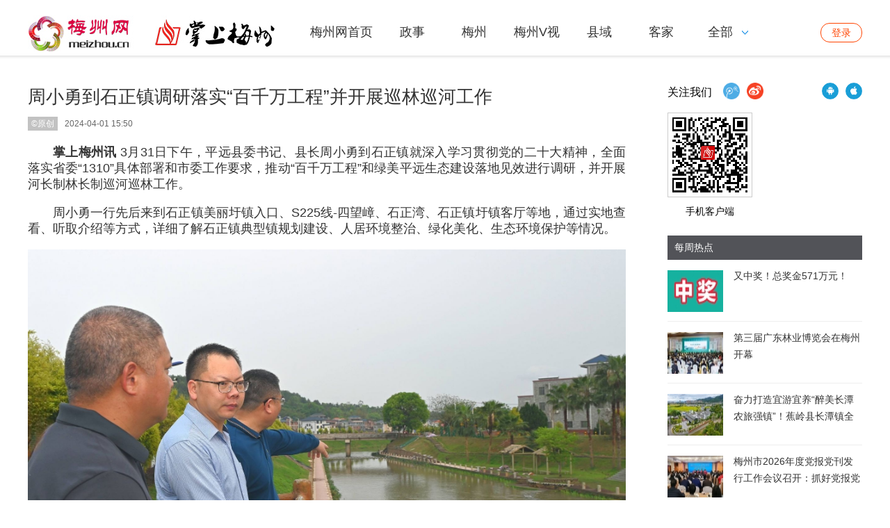

--- FILE ---
content_type: text/html
request_url: https://y.meizhou.cn/pingyuan345/p/177305.html
body_size: 13489
content:
<!DOCTYPE html>
<html>
<head>
    <meta charset="utf-8"/>
    <title>周小勇到石正镇调研落实“百千万工程”并开展巡林巡河工作_掌上梅州</title>
    <meta name="keywords" content=""/>
    <meta name="description" content="分享自梅州日报-掌上梅州客户端"/>
    <script>
    var isPC = function (){
        var userAgentInfo = navigator.userAgent.toLowerCase();
        var Agents = new Array("android", "iphone", "symbianOS", "windows phone", "ipad", "ipod");
        var flag = true;
        for (var v = 0; v < Agents.length; v++) {
            if (userAgentInfo.indexOf(Agents[v]) > 0) { flag = false; break; }
        }
        return flag;
    }
    var pcUlr = "https://y.meizhou.cn";
    var mobleUlr = "https://m.meizhou.cn";
    if(isPC()&&window.location.href.indexOf(mobleUlr)!=-1){
        window.location.href = pcUlr+GetUrlRelativePath()
    }else if(!isPC()&&window.location.href.indexOf(pcUlr)!=-1){
        window.location.href = mobleUlr+GetUrlRelativePath()
    }
    function GetUrlRelativePath(){
        var url = document.location.toString();
        var arrUrl = url.split("//");
        var start = arrUrl[1].indexOf("/");
        var relUrl = arrUrl[1].substring(start);//stop省略，截取从start开始到结尾的所有字符
        if(relUrl.indexOf("?") != -1){
            relUrl = relUrl.split("?")[0];
        }
        return relUrl;
    }
</script>    <link rel="stylesheet" href="https://res.meizhou.cn/assets/fonts/iconfont/iconfont.css"/>
    <link rel="stylesheet" href="https://res.meizhou.cn/t/site/10001/1f799dfe8909b696834a105cf1db0f45/assets//css/site.css"/>
    <link rel="stylesheet" href="https://res.meizhou.cn/t/site/10001/1f799dfe8909b696834a105cf1db0f45/assets//css/index.css"/>
    <link rel="stylesheet" href="https://res.meizhou.cn/t/site/10001/1f799dfe8909b696834a105cf1db0f45/assets//css/orange.css"/>
    <link rel="stylesheet" href="https://res.meizhou.cn/assets/lib/dialog/style.css"/>
    <link rel="stylesheet" href="https://res.meizhou.cn/assets/css/font-awesome.min.css"/>
    <link rel="stylesheet" href="https://res.meizhou.cn/t/site/10001/1f799dfe8909b696834a105cf1db0f45/assets//css/article_picture.css"/>
    <link rel="stylesheet" href="https://res.meizhou.cn/t/site/10001/1f799dfe8909b696834a105cf1db0f45/assets//css/article_hang.css"/>
    <meta http-equiv="mobile-agent" content="format=html5; url=https://m.meizhou.cn/p/177305.html">
    <script type="text/javascript" src="https://res.meizhou.cn/assets/js/jquery.js"></script>
    <script type="text/javascript" src="https://res.meizhou.cn/t/site/10001/1f799dfe8909b696834a105cf1db0f45/assets//js/article_hang.js"></script>
	<script src="https://res.meizhou.cn/zmy-data-collection-2.0.0.min.js"></script>
	<script>window.ZMYDataCollection.init({tenant_code:'prod-mzrb-7c4a53803b61ee45880691',key:'2mGMPrTxNqcD0zLVSfiQTnLE6oPVEkkn',domain:'rmapi.nfzmy.com' })</script>
	<script>window.ZMYDataCollection.openArticle({article_id:'177305',platform:'PC' })</script>
    <!--[if IE]>
    <script>
        (function() {
            if (!
                    /*@cc_on!@*/
                    0) return;
            var e = "abbr, article, aside, audio, canvas, datalist, details, dialog, eventsource, figure, footer, header, hgroup, mark, menu, meter, nav, output, progress, section, time, video".split(', ');
            var i= e.length;
            while (i--){
                document.createElement(e[i])
            }
        })()
    </script>
    <![endif]-->
</head>
<body class="body-article">

<script type="text/javascript" src="https://res.meizhou.cn/assets/js/sensitive.js"></script>
<script type="text/javascript" src="https://res.meizhou.cn/assets/lib/jquery.xcConfirm/js/xcConfirm.js"></script>
<link rel="stylesheet" type="text/css" href="https://res.meizhou.cn/assets/lib/jquery.xcConfirm/css/xcConfirm.css"/>
<header class="header">
    <div class="column">
        <h1 class="logo">
            <a href="https://www.meizhou.cn/" title="掌上梅州" class="ie6_png32">
                                <img src="https://www.meizhou.cn/2023xsy/images/zsmznavlogo.jpg" />
                            </a>
        </h1>
        <nav>
            <style type="text/css">
    .hide11{
        display: none !important;
    }
</style>
<ul>
        <li>
           
          <a href="https://www.meizhou.cn">梅州网首页</a> 
              </li>
        <li>
                   <a href="https://y.meizhou.cn/zhengshi/index.html"  >政事</a>
             </li>
        <li>
                   <a href="https://y.meizhou.cn/meizhou/index.html"  >梅州</a>
             </li>
        <li>
                   <a href="https://y.meizhou.cn/mzvs/index.html"  >梅州V视</a>
             </li>
        <li>
                   <a href="https://y.meizhou.cn/pingyuan/index.html"  >县域</a>
             </li>
        <li>
                   <a href="https://y.meizhou.cn/kejia/index.html"  >客家</a>
             </li>
        <li class="all">
        <a href="javascript:;"><span>全部</span><i class="arrow-down"></i></a>
        <div class="menu-all-box">
            <dl>
                                <dt class="" >
                    <a href="https://y.meizhou.cn"  >首页</a>
                </dt>
                                <dt class="" >
                    <a href="https://y.meizhou.cn/zhengshi/index.html"  >政事</a>
                </dt>
                                <dt class="" >
                    <a href="https://y.meizhou.cn/meizhou/index.html"  >梅州</a>
                </dt>
                                <dt class="" >
                    <a href="https://y.meizhou.cn/mzvs/index.html"  >梅州V视</a>
                </dt>
                                <dt class="" >
                    <a href="https://y.meizhou.cn/pingyuan/index.html"  >县域</a>
                </dt>
                                <dd>
                    <table class="menu-all-item">
                        <tr>
                            <th>
                                <h4>
                                    <a href="https://y.meizhou.cn/jiaoling/index.html"  >蕉岭</a>
                                </h4>
                            </th>
                            <td>
                                <ul>
                                                                    </ul>
                            </td>
                        </tr>
                    </table>
                </dd>
                                <dd>
                    <table class="menu-all-item">
                        <tr>
                            <th>
                                <h4>
                                    <a href="https://y.meizhou.cn/fengshun/index.html"  >丰顺</a>
                                </h4>
                            </th>
                            <td>
                                <ul>
                                                                    </ul>
                            </td>
                        </tr>
                    </table>
                </dd>
                                <dd>
                    <table class="menu-all-item">
                        <tr>
                            <th>
                                <h4>
                                    <a href="https://y.meizhou.cn/dapu/index.html"  >大埔</a>
                                </h4>
                            </th>
                            <td>
                                <ul>
                                                                    </ul>
                            </td>
                        </tr>
                    </table>
                </dd>
                                <dd>
                    <table class="menu-all-item">
                        <tr>
                            <th>
                                <h4>
                                    <a href="https://y.meizhou.cn/xingning/index.html"  >兴宁</a>
                                </h4>
                            </th>
                            <td>
                                <ul>
                                                                    </ul>
                            </td>
                        </tr>
                    </table>
                </dd>
                                <dd>
                    <table class="menu-all-item">
                        <tr>
                            <th>
                                <h4>
                                    <a href="https://y.meizhou.cn/pingyuan345/index.html"  >平远</a>
                                </h4>
                            </th>
                            <td>
                                <ul>
                                                                    </ul>
                            </td>
                        </tr>
                    </table>
                </dd>
                                <dd>
                    <table class="menu-all-item">
                        <tr>
                            <th>
                                <h4>
                                    <a href="https://y.meizhou.cn/mjq/index.html"  >梅江区</a>
                                </h4>
                            </th>
                            <td>
                                <ul>
                                                                    </ul>
                            </td>
                        </tr>
                    </table>
                </dd>
                                <dd>
                    <table class="menu-all-item">
                        <tr>
                            <th>
                                <h4>
                                    <a href="https://y.meizhou.cn/mxq/index.html"  >梅县区</a>
                                </h4>
                            </th>
                            <td>
                                <ul>
                                                                    </ul>
                            </td>
                        </tr>
                    </table>
                </dd>
                                <dd>
                    <table class="menu-all-item">
                        <tr>
                            <th>
                                <h4>
                                    <a href="https://y.meizhou.cn/wuhua/index.html"  >五华</a>
                                </h4>
                            </th>
                            <td>
                                <ul>
                                                                    </ul>
                            </td>
                        </tr>
                    </table>
                </dd>
                                <dt class="" >
                    <a href="https://y.meizhou.cn/kejia/index.html"  >客家</a>
                </dt>
                                <dt class="" >
                    <a href="https://y.meizhou.cn/zhibo/index.html"  >直播</a>
                </dt>
                                <dt class="" >
                    <a href="https://y.meizhou.cn/xjz79/index.html"  >小记者</a>
                </dt>
                                <dt class="" >
                    <a href="https://y.meizhou.cn/msyx/index.html"  >民生一线</a>
                </dt>
                                <dt class="" >
                    <a href="https://y.meizhou.cn/tiyu60/index.html"  >体育</a>
                </dt>
                                <dt class="" >
                    <a href="https://y.meizhou.cn/laping/index.html"  >辣评</a>
                </dt>
                                <dt class="" >
                    <a href="https://y.meizhou.cn/shijue/index.html"  >视觉</a>
                </dt>
                                <dt class="hide11" >
                    <a href="https://y.meizhou.cn/pazx/index.html"  >平安之乡</a>
                </dt>
                                <dt class="hide11" >
                    <a href="https://y.meizhou.cn/jyxy/index.html"  >嘉应学院</a>
                </dt>
                                <dt class="" >
                    <a href="https://y.meizhou.cn/mlgt/index.html"  >梅龙高铁</a>
                </dt>
                                <dt class="hide11" >
                    <a href="https://y.meizhou.cn/mztt/index.html"  >梅州铁塔</a>
                </dt>
                                <dt class="hide11" >
                    <a href="https://y.meizhou.cn/stjjsj128/index.html"  >【升级】优环境强平台</a>
                </dt>
                                <dt class="hide11" >
                    <a href="https://y.meizhou.cn/jjmzscjstjjgzlfz/index.html"  >聚焦梅州市促进实体经济高质量发展</a>
                </dt>
                                <dt class="hide11" >
                    <a href="https://y.meizhou.cn/bydt/index.html"  >报业动态</a>
                </dt>
                                <dt class="hide11" >
                    <a href="https://y.meizhou.cn/stjjgg/index.html"  >【巩固】夯基础强产业</a>
                </dt>
                                <dt class="hide11" >
                    <a href="https://y.meizhou.cn/stjjtz/index.html"  >【提质】提质量增效益</a>
                </dt>
                                <dt class="hide11" >
                    <a href="https://y.meizhou.cn/stjjtz132/index.html"  >【投资】促投资稳增长</a>
                </dt>
                                <dt class="hide11" >
                    <a href="https://y.meizhou.cn/xnr/index.html"  >新农人</a>
                </dt>
                                <dt class="hide11" >
                    <a href="https://y.meizhou.cn/stjjsp/index.html"  >【视频】引人才筑基石</a>
                </dt>
                                <dt class="hide11" >
                    <a href="https://y.meizhou.cn/stjjzx/index.html"  >【转型】守正道创新局</a>
                </dt>
                                <dt class="hide11" >
                    <a href="https://y.meizhou.cn/ycsf/index.html"  >粤菜师傅</a>
                </dt>
                                <dt class="hide11" >
                    <a href="https://y.meizhou.cn/qmjh/index.html"  >青梅计划</a>
                </dt>
                                <dt class="hide11" >
                    <a href="https://y.meizhou.cn/rencai/index.html"  >人才</a>
                </dt>
                                <dt class="hide11" >
                    <a href="https://y.meizhou.cn/nyjz/index.html"  >南粤家政</a>
                </dt>
                                <dt class="hide11" >
                    <a href="https://y.meizhou.cn/tsncp/index.html"  >特色农产品</a>
                </dt>
                                <dt class="hide11" >
                    <a href="https://y.meizhou.cn/xdny/index.html"  >现代农业</a>
                </dt>
                                <dt class="hide11" >
                    <a href="https://y.meizhou.cn/dprmyy/index.html"  >大埔人民医院</a>
                </dt>
                                <dt class="hide11" >
                    <a href="https://y.meizhou.cn/cyhdp/index.html"  >产业幻灯片</a>
                </dt>
                                <dt class="hide11" >
                    <a href="https://y.meizhou.cn/cytt/index.html"  >产业头条</a>
                </dt>
                                <dt class="hide11" >
                    <a href="https://y.meizhou.cn/rchdp/index.html"  >人才幻灯片</a>
                </dt>
                                <dt class="hide11" >
                    <a href="https://y.meizhou.cn/rctt/index.html"  >人才头条</a>
                </dt>
                                <dt class="hide11" >
                    <a href="https://y.meizhou.cn/whtt/index.html"  >文化头条</a>
                </dt>
                                <dt class="hide11" >
                    <a href="https://y.meizhou.cn/whhdp/index.html"  >文化幻灯片</a>
                </dt>
                                <dt class="hide11" >
                    <a href="https://y.meizhou.cn/sthdp/index.html"  >生态幻灯片</a>
                </dt>
                                <dt class="hide11" >
                    <a href="https://y.meizhou.cn/sttt/index.html"  >生态头条</a>
                </dt>
                                <dt class="hide11" >
                    <a href="https://y.meizhou.cn/zzhdp/index.html"  >组织幻灯片</a>
                </dt>
                                <dt class="hide11" >
                    <a href="https://y.meizhou.cn/zztt/index.html"  >组织头条</a>
                </dt>
                                <dt class="hide11" >
                    <a href="https://y.meizhou.cn/sptt/index.html"  >视频头条</a>
                </dt>
                                <dt class="hide11" >
                    <a href="https://y.meizhou.cn/shipin249/index.html"  >视频</a>
                </dt>
                                <dt class="hide11" >
                    <a href="https://y.meizhou.cn/ydyyxwdt/index.html"  >粤东医院新闻动态</a>
                </dt>
                                <dt class="hide11" >
                    <a href="https://y.meizhou.cn/ydyyzjzl/index.html"  >粤东医院专家专栏</a>
                </dt>
                                <dt class="hide11" >
                    <a href="https://y.meizhou.cn/ydyygspyyjs/index.html"  >粤东医院高水平医院建设</a>
                </dt>
                                <dt class="hide11" >
                    <a href="https://y.meizhou.cn/meizhou256/index.html"  >未来已来•高质量发展看广东——梅州方案</a>
                </dt>
                                <dt class="hide11" >
                    <a href="https://y.meizhou.cn/dtjj/index.html"  >动态聚焦</a>
                </dt>
                                <dt class="hide11" >
                    <a href="https://y.meizhou.cn/fjmz/index.html"  >奋进梅州</a>
                </dt>
                                <dt class="hide11" >
                    <a href="https://y.meizhou.cn/ybss/index.html"  >一把手说</a>
                </dt>
                                <dt class="hide11" >
                    <a href="https://y.meizhou.cn/qybt/index.html"  >企业表态</a>
                </dt>
                                <dt class="hide11" >
                    <a href="https://y.meizhou.cn/stzc/index.html"  >视听之窗</a>
                </dt>
                                <dt class="hide11" >
                    <a href="https://y.meizhou.cn/pljd/index.html"  >评论解读</a>
                </dt>
                                <dt class="hide11" >
                    <a href="https://y.meizhou.cn/dtjjhd/index.html"  >动态聚焦幻灯</a>
                </dt>
                                <dt class="hide11" >
                    <a href="https://y.meizhou.cn/dtjjtt/index.html"  >头条</a>
                </dt>
                                <dt class="hide11" >
                    <a href="https://y.meizhou.cn/266/index.html"  >未来已来•高质量发展看广东——梅州方案</a>
                </dt>
                                <dt class="hide11" >
                    <a href="https://y.meizhou.cn/dtjj267/index.html"  >动态聚焦</a>
                </dt>
                                <dt class="hide11" >
                    <a href="https://y.meizhou.cn/fjmz269/index.html"  >奋进梅州</a>
                </dt>
                                <dt class="hide11" >
                    <a href="https://y.meizhou.cn/ybss271/index.html"  >一把手说</a>
                </dt>
                                <dt class="hide11" >
                    <a href="https://y.meizhou.cn/qybt273/index.html"  >企业表态</a>
                </dt>
                                <dt class="hide11" >
                    <a href="https://y.meizhou.cn/stzc276/index.html"  >视听之窗</a>
                </dt>
                                <dt class="hide11" >
                    <a href="https://y.meizhou.cn/pljd277/index.html"  >评论解读</a>
                </dt>
                                <dt class="hide11" >
                    <a href="https://y.meizhou.cn/dtjj279/index.html"  >动态聚焦</a>
                </dt>
                                <dt class="hide11" >
                    <a href="https://y.meizhou.cn/dtjjtt281/index.html"  >动态聚焦头条</a>
                </dt>
                                <dt class="hide11" >
                    <a href="https://y.meizhou.cn/dtjj284/index.html"  >动态聚焦</a>
                </dt>
                                <dt class="hide11" >
                    <a href="https://y.meizhou.cn/huandeng/index.html"  >幻灯</a>
                </dt>
                                <dt class="hide11" >
                    <a href="https://y.meizhou.cn/toutiao/index.html"  >头条</a>
                </dt>
                                <dt class="hide11" >
                    <a href="https://y.meizhou.cn/huandeng290/index.html"  >幻灯</a>
                </dt>
                                <dt class="hide11" >
                    <a href="https://y.meizhou.cn/toutiao291/index.html"  >头条</a>
                </dt>
                                <dt class="hide11" >
                    <a href="https://y.meizhou.cn/toutiao294/index.html"  >头条</a>
                </dt>
                                <dt class="hide11" >
                    <a href="https://y.meizhou.cn/huandeng295/index.html"  >幻灯</a>
                </dt>
                                <dt class="hide11" >
                    <a href="https://y.meizhou.cn/toutiao297/index.html"  >头条</a>
                </dt>
                                <dt class="hide11" >
                    <a href="https://y.meizhou.cn/huandeng299/index.html"  >幻灯</a>
                </dt>
                                <dt class="hide11" >
                    <a href="https://y.meizhou.cn/toutiao301/index.html"  >头条</a>
                </dt>
                                <dt class="hide11" >
                    <a href="https://y.meizhou.cn/huandeng303/index.html"  >幻灯</a>
                </dt>
                                <dt class="" >
                    <a href="https://y.meizhou.cn/dsp/index.html"  >短视频</a>
                </dt>
                                <dt class="hide11" >
                    <a href="https://y.meizhou.cn/gsgg/index.html"  >公示公告</a>
                </dt>
                                <dt class="hide11" >
                    <a href="https://y.meizhou.cn/tianxia/index.html"  >天下</a>
                </dt>
                                <dt class="hide11" >
                    <a href="https://y.meizhou.cn/jiaoyu/index.html"  >教育</a>
                </dt>
                                <dt class="hide11" >
                    <a href="https://y.meizhou.cn/toutiao340/index.html"  >头条</a>
                </dt>
                                <dt class="" >
                    <a href="https://y.meizhou.cn/mzwsy/index.html"  >梅州网首页</a>
                </dt>
                                <dt class="" >
                    <a href="https://y.meizhou.cn/mzrs/index.html"  >梅州人社</a>
                </dt>
                                <dt class="" >
                    <a href="https://y.meizhou.cn/zpxx/index.html"  >招聘信息</a>
                </dt>
                                <dt class="" >
                    <a href="https://y.meizhou.cn/mphsjhd/index.html"  >梅品惠·四季活动</a>
                </dt>
                                <dt class="" >
                    <a href="https://y.meizhou.cn/mphxzhd/index.html"  >梅品惠·巡展活动</a>
                </dt>
                                <dt class="" >
                    <a href="https://y.meizhou.cn/mphxzx/index.html"  >梅品惠·乡镇行</a>
                </dt>
                                <dt class="" >
                    <a href="https://y.meizhou.cn/mphjdyh/index.html"  >梅品惠·家电优惠</a>
                </dt>
                                <dt class="" >
                    <a href="https://y.meizhou.cn/mphsm3c/index.html"  >梅品惠·数码3C</a>
                </dt>
                                <dt class="" >
                    <a href="https://y.meizhou.cn/mphddc/index.html"  >梅品惠·电动车</a>
                </dt>
                                <dt class="" >
                    <a href="https://y.meizhou.cn/jrttrss/index.html"  >今日头条RSS</a>
                </dt>
                            </dl>
        </div>
    </li>
    </ul>        </nav>
        <span>
            <div id="member-loading" class="login-loading">
              <img width="20px" height="20px" src="https://res.meizhou.cn/t/site/10001/1f799dfe8909b696834a105cf1db0f45/assets//css/images/loading.gif">
            </div>
            <div id="member-login" class="login" style="display:none">
                <a href="javascript:;" class="login-btn">登录</a></br>

<!-- 登录框 -->
<div class="login-box" id="login-box">
    <h3 class="title">
        <span class="icon">
            <img src="https://res.meizhou.cn/a/10001/201708/f5bf23c7a674d5985c2ba6c153b19d40.png" alt="">
        </span>
        登录媒体云账号
        <button class="close" id="close-login-dialog">×</button>
    </h3>

    <!-- 主体内容 -->
    <div class="hole-box">
        <!-- 加载框 -->
        <div class="login-loading" id="login-loading">
            <img src="https://res.meizhou.cn/t/site/10001/1f799dfe8909b696834a105cf1db0f45/assets//css/images/loading.gif" class="login-loading-image">
        </div>

        <!-- 登录框 -->
        <div class="login-box-ipt-area" id="login-box-ipt" style="display: none;">
            <div class="form-area">
                <div class="h20"></div>
                <div class="form-row ipt-area">
                    <label for="account" class="read-only">邮箱/手机号</label>
                    <span class="icon icon-account"></span>
                    <input type="text" class="ipt-txt account" id="account" autocomplete="off" placeholder="邮箱/手机号" />
                </div>
                <div class="h20"></div>
                <div class="form-row ipt-area">
                    <label for="password" class="read-only">密码</label>
                    <span class="icon icon-password"></span>
                    <input type="password" class="ipt-txt password" id="password" autocomplete="off" placeholder="密码"/>
                </div>
                <div class="h20"></div>
                <div class="form-row ipt-area" id="captcha-box">
                    <label for="password" class="read-only">验证码</label>
                    <span class="icon icon-password"></span>
                    <input type="text" class="ipt-txt captcha" id="captcha" autocomplete="off" placeholder="验证码"/>
                    <span class="captcha-result" id="captcha-result"></span>
                    <img src="" class="captcha-image" id="captcha-image" alt="">
                </div>
                <div class="h20" id="captcha-box-hr"></div>
                <div class="chk-area">
                    <label class="remember-area elem-text">
                        <input type="checkbox" id="remember" class="ipt-chk" />
                        下次自动登录
                    </label>
                    <a href="/index/login/password" class="elem-text">忘记密码？</a>
                </div>
                <div class="h20"></div>
                <div class="btn-area">
                    <p class="login-submit submit" id="submit">登录</p>
                    <p class="login-submit loading" id="loading"><i class="fa fa-spinner fa-spin"></i></p>
                </div>
                <div class="h20"></div>
                <div class="txt-area">
                    <p class="elem-text regist">还没账号？<a href="/index/login/regist">立即注册</a></p>
                </div>
            </div>
            <!--无外网则隐藏-云设置可设置-->
            <div class="social-login">
                <span class="text-title">其它登录方式</span>
                <div class="social-btns">
                    <a href="/index/login/qq" class="icon icon-qq">QQ登录</a>
                    <a href="/index/login/sina" class="icon icon-sina">新浪登录</a>
                    <a href="/index/login/wechat" class="icon icon-wechat">微信登录</a>
                </div>
            </div>
                    </div>

        <!-- 快速登录 -->
        <div class="login-box-quick-area" id="login-quick-box" style="display: none;">
            <div class="avatar">
                <img src="https://res.meizhou.cn/t/site/10001/1f799dfe8909b696834a105cf1db0f45/assets//images/default.png" id="quick-image" alt="">
            </div>
            <p class="user-account" id="quick-nickname"></p>
            <p class="desc">点击头像快速登录</p>
            <div class="switch-btn">
                <a href="javascript:;" id="switch-account">切换账号</a>
            </div>
        </div>
    </div>
</div>
<script>
    var isLogined = false,
        oauthConfig = {
            'mode' : 'public',
            'appUrl' : 'https://apps.meizhou.cn', // APP站点的URL
            'noticeUrl' : 'https://y.meizhou.cn/index/login/notice', // 登录成功后，通知本站点登录的URL
            'siteid' : '10001'
        },
         key = "067ea1c8f253d49b",  // 密码加密的公钥
         iv = "067ea1c8f253d49b"; // 密码加密的公钥偏移量
</script>
<script src="https://res.meizhou.cn/assets/js/aes.js"></script>
<script type="text/javascript" src="https://res.meizhou.cn/t/site/10001/1f799dfe8909b696834a105cf1db0f45/assets//js/ie-placeholder.min.js"></script>
<script type="text/javascript" src="https://res.meizhou.cn/assets/lib/dialog/dialog.js"></script>
<script type="text/javascript" src="https://res.meizhou.cn/assets/lib/dialog/dialog-modal.js"></script>
<script type="text/javascript" src="https://apps.meizhou.cn/assets/member/oauth.js"></script>
<script type="text/javascript" src="https://res.meizhou.cn/t/site/10001/1f799dfe8909b696834a105cf1db0f45/assets//js/member.js"></script>
            </div>
            <div id="member-user" class="user" style="display:none">
                <div class="thumb-area">
        <img src="https://res.meizhou.cn/t/site/10001/1f799dfe8909b696834a105cf1db0f45/assets//images/default.png" alt="" class="user-thumb"/>
        <i class="down-tag"></i>
</div>
<div class="toggle-menu logined">
    <span class="rotate-tag"></span>
    <ul class="user-options">
        <li>
            <a href="/index/member/index">
                <i class="user-icon icon-user"></i>
                <span>个人中心</span>
            </a>
        </li>
        		<li>
			<!-- 判断地址 -->
            <a target="_blank" title="公众号" href="/media/login">
                <i class="user-icon icon-ctmedia"></i>
                <span>公众号</span>
            </a>
        </li>
                <!-- /* */-->
        <li>
            <a href="/contribution/index" target="_blank">
                <i class="user-icon icon-contribution"></i>
                <span>我的投稿</span>
            </a>
        </li>
        <li>
            <a href="/index/login/edit" target="_blank">
                <i class="user-icon icon-setting"></i>
                <span>云账号设置</span>
            </a>
        </li>
        <li>
            <a href="javascript:;" id="logout-btn">
                <i class="user-icon icon-logout"></i>
                <span>退出登录</span>
            </a>
        </li>
    </ul>
</div>
            </div>
        </span>
    </div>
    <input type="hidden" name="alias" value = "menu8" id="alias"/>
</header>
<div class="column article mar-t-25 pos-r ov_v">
    <div class="left-cont">
        <!-- 文章主体 -->
        <article class="article-main">
            <h1 class="article-title">周小勇到石正镇调研落实“百千万工程”并开展巡林巡河工作</h1>
            <div class="article-infos">
                                <span class="copyright">&copy;原创</span>
                                <time class="date">2024-04-01 15:50</time>
                                <span class="editors" href="javascript:;"></span>
                <span class="comment-box"><a href="#comment"><em></em></a></span>
                <a href="#SOHUCS" class="comment-count"><span id="sourceId::177305" class="cy_cmt_count">0</span></a>
            </div>
            <div class="article-content">
                <p style="margin-top: 1em; margin-bottom: 1em; line-height: 1.33; font-size: 18px; text-indent: 2em; text-align: justify;"><strong>掌上梅州讯</strong> 3月31日下午，平远县委书记、县长周小勇到石正镇就深入学习贯彻党的二十大精神，全面落实省委“1310”具体部署和市委工作要求，推动“百千万工程”和绿美平远生态建设落地见效进行调研，并开展河长制林长制巡河巡林工作。</p>
<p style="margin-top: 1em; margin-bottom: 1em; line-height: 1.33; font-size: 18px; text-indent: 2em; text-align: justify;">周小勇一行先后来到石正镇美丽圩镇入口、S225线-四望嶂、石正湾、石正镇圩镇客厅等地，通过实地查看、听取介绍等方式，详细了解石正镇典型镇规划建设、人居环境整治、绿化美化、生态环境保护等情况。</p>
<p style="text-align:center"><img src="https://res.meizhou.cn/a/10001/202404/6e67ca0ec00739d76619cfddcdb4f4bc.jpeg" data-origin-src="https://res.meizhou.cn/a/10001/202404/6e67ca0ec00739d76619cfddcdb4f4bc.jpeg" data-mce-attachid="2287313"></p>
<p style="text-align:center"><img src="https://res.meizhou.cn/a/10001/202404/c6723db2e357155d2d4cbc99a44c6e1d.jpeg" data-origin-src="https://res.meizhou.cn/a/10001/202404/c6723db2e357155d2d4cbc99a44c6e1d.jpeg" data-mce-attachid="2287314"></p>
<p style="margin-top: 1em; margin-bottom: 1em; line-height: 1.33; font-size: 18px; text-indent: 2em; text-align: justify;">周小勇强调，要抓住用好“百千万工程”的重大机遇，按照省、市、县的部署要求，聚焦重点目标任务，紧扣时间节点，加快工作进度，抓紧抓实示范路段、美丽圩镇客厅等建设，统筹抓好人居环境整治、农房风貌管控提升、基础设施完善、绿化美化等各项工作，确保“百千万工程”典型镇建设各项任务不断取得新进展、新成效。</p>
<p style="margin-top: 1em; margin-bottom: 1em; line-height: 1.33; font-size: 18px; text-indent: 2em; text-align: justify;">周小勇还在石正镇S225线-四望嶂沿线、石正湾开展巡林、巡河工作。他强调，要深入学习贯彻习近平生态文明思想，严格落实林长制、河长制，以保护森林资源和水资源、防治水污染、改善水环境、修复水生态等为主要任务，扎实开展巡林护林、巡河护河工作，不断巩固发展生态优势，让绿色成为平远高质量发展最靓丽的底色。</p>
<p style="margin-top: 1em; margin-bottom: 1em; line-height: 1.33; font-size: 18px; text-indent: 2em; text-align: justify;">陈琼宏、张锡洪、王平梅、林志鹏等领导参加调研。</p>
<p style="margin-top: 1em; margin-bottom: 1em; line-height: 1.33; font-size: 18px; text-indent: 2em; text-align: justify;">梅州日报记者：叶嘉瑶</p>
<p style="margin-top: 1em; margin-bottom: 1em; line-height: 1.33; font-size: 18px; text-indent: 2em; text-align: justify;">特约记者：韩路招 吴辉燕 袁志鹏</p>
<p style="margin-top: 1em; margin-bottom: 1em; line-height: 1.33; font-size: 18px; text-indent: 2em; text-align: justify;">图：韩路招</p>
<p style="margin-top: 1em; margin-bottom: 1em; line-height: 1.33; font-size: 18px; text-indent: 0px; text-align: right;"><span style="color: rgb(127, 127, 127); font-size: 14px;">编辑：张晓珊</span></p>
<p style="margin-top: 1em; margin-bottom: 1em; line-height: 1.33; font-size: 18px; text-indent: 2em; text-align: right;"><span style="color: rgb(127, 127, 127); font-size: 14px;">审核：张贝婕</span></p>
                            </div>
            
            <div class="article">
                <!-- 文章投票挂件 -->
                <!--投票-->
<!--关联投票链接-->
<!--关联专题链接-->
<!--关联活动报名链接-->
<!--关联视频链接-->
            </div>
        </article>

        <!-- 文章附件 -->
        
        <!-- 分享 -->
        <!--无外网则隐藏-云设置可设置-->
<div class="sharebox" data-contentid="177305">
    <div class="f-l " style="display:none">
        <a href="javascript:digg.set('177305', 'support');" class="digg" id="support"><i class="digg-icon"></i>点赞 0</a>
                <a href="javascript:longWeibo('177305');" class="weibo">发长微博</a>
            </div>
    <div class="f-r baidu">
        <div class="bdsharebuttonbox">
            <a title="分享到新浪微博" href="#" class="bds_tsina" data-cmd="tsina"></a>
            <a title="分享到微信" href="#" class="bds_weixin" data-cmd="weixin"></a>
            <a title="分享到QQ好友" href="#" class="bds_sqq" data-cmd="sqq"></a>
            <a title="分享到QQ空间" href="#" class="bds_qzone" data-cmd="qzone"></a>
            <a href="#" class="bds_more" data-cmd="more"></a></div>
        <script>window._bd_share_config={"common":{"bdSnsKey":{},"bdText":"","bdMini":"2","bdMiniList":false,"bdPic":"","bdStyle":"1","bdSize":"24"},"share":{}};with(document)0[(getElementsByTagName('head')[0]||body).appendChild(createElement('script')).src='https://res.meizhou.cn/static/api/js/share.js?v=89860593.js?cdnversion='+~(-new Date()/36e5)];if($){
            $('.bdsharebuttonbox').on('click','[data-cmd]',function () {
                var aid,sid,cid,suffix,url;
                aid = shareVariable.aid;
                sid = shareVariable.sid;
                cid = shareVariable.cid;
                suffix = shareVariable.suffix;
                $.getJSON('https://tj'+suffix+'/tj.gif?action=share&type=pc&cid='+cid+'&sid='+sid+'&aid='+aid);

            });
        }
        // 对title部分英文字符进行转换，避免微博分享转义
        $(function(){
            var shareTitle = $('title').text();
            if(shareTitle) {
                shareTitle = shareTitle.replace(/</g,'《').replace(/>/g,'》');
                while(shareTitle.indexOf('"') != -1) {
                    shareTitle = replaceQuotes(shareTitle);
                }
                $('title').text(shareTitle);
            }
            function replaceQuotes(str) {
                return str.replace('"','“').replace('"','”');
            }
        });
        </script>
    </div>
</div>
<div class="hr-10"></div>

        <!-- 相关阅读 -->
        <!--相关阅读-->

        <!-- 评论 -->
        <!--无外网则隐藏-云设置可设置-->
<link rel="stylesheet" href="https://res.meizhou.cn/assets/templates/web/1/css/comment_system.css">
<div class="comment_system">
    <div class="form">
        <div class="username hide" id="js-comment-username"></div>
        <div class="user-img hide" id="js-comment-userimg">
            <img src="https://res.meizhou.cn/assets/templates/web/1/images/comment/default_user.png">
        </div>
        <div class="user-login-btn" id="js-comment-login-btn">登录</div>
        <div class="user-boder"></div>
        <textarea placeholder="来说2句吧..." maxlength="200"></textarea>
    </div>
    <div class="form-btn">
        <div class="submit-btn ">评论一下</div>
        <div class="submit-loading hide"></div>
    </div>
    <div class="comment-title">
        <span class="text">评论</span>
        <span class="comment-number hide">
            <span class="font-b num">0</span>人参与,<span class="font-b comment-num">0</span>条评论
        </span>
    </div>
    <div class="empty-text hide">还没有评论，快来抢沙发吧！</div>
    <div class="comment-list">
        <div class="list-title hide">最热评论</div>
        <div class="list-content" id="js-comment-list-hot">

        </div>
        <div class="list-title hide">最新评论</div>
        <div class="list-content" id="js-comment-list-new">

        </div>
    </div>
    <div class="load-more hide">
        已有<em class="font-b num">0</em>人参与，点击查看更多精彩评论
    </div>



    <div class="remodal remodal-captcha" id="modal-captcha" data-remodal-options="hashTracking: false, closeOnOutsideClick: false">
        <h3 class="title">
            请输入验证码
            <button class="remodal-close remodal-close-message" id="remodal-close-captcha">×</button>
        </h3>

        <div class="captcha-content">
            <span class="captcha-lock"></span>
            <div class="captcha-image"><img class="captcha-image" id="captcha-image"></div>
            <div class="captcha-icon" id="captcha-icon"></div>
            <input type="text"
                   class="captcha-txt"
                   id="captcha-value"
                   placeholder="验证码" />
        </div>

        <div class="captcha-buttons">
            <a href="javascript: void(0);" class="captcha-btn" id="captcha-confirm">确定</a>
            <a href="javascript: void(0);" class="captcha-btn" id="captcha-cancel">取消</a>
        </div>
    </div>


    <!-- 楼层单个模板-->
    <script type="text/html" id="js-comment-list-floor-item-html">
        <div class="floor">
            <span class="comment-info">
                <div class="username"></div>
                <div class="time"></div>
            </span>
            <div class="text"></div>
            <div class="btn-list clear-both">
                <div class="flag">举报</div>
                <div class="reply-btn">回复</div>
                <div class="del-btn">删除</div>
                <div class="ding"></div>
            </div>
        </div>
    </script>
    <!-- 列表单个模板-->
    <script type="text/html" id="js-comment-list-item-html">
        <div class="item">
            <img class="user-img" src="">
            <div class="comment-content">
                <span class="comment-info">
                    <span class="comment-user">
                        <div class="username"></div>
                        <div class="ipaddress"></div>
                    </span>

                    <div class="time"></div>
                </span>
                <div class="text"></div>
                <div class="btn-list clear-both">
                    <div class="flag">举报</div>
                    <div class="reply-btn">回复</div>
                    <div class="del-btn">删除</div>
                    <div class="ding"></div>
                </div>
            </div>
        </div>
    </script>
    <!-- 评论表单模板-->
    <script type="text/html" id="js-comment-form-html">
        <div class="form-box">
            <div class="form">
                <textarea placeholder="来说2句吧..." maxlength="200"></textarea>
            </div>
            <div class="form-btn">
                <div class="submit-btn">评论一下</div>
                <div class="submit-loading hide"></div>
            </div>
        </div>

    </script>

</div>

<script>
    var comment = {
        "contentid":"177305",
        "assets":"https://res.meizhou.cn/t/site/10001/1f799dfe8909b696834a105cf1db0f45/assets/",
        "resource":"https://res.meizhou.cn",
        "login":"1",//是否需要登录
        "vf_code":"0",//是否需要验证码
        "appid":"1"
    };
</script>
<script src="https://res.meizhou.cn/assets/templates/web/1/js/comment_system.js"></script>
    </div>
    <!-- 右侧主体 -->
    <aside class="right-cont">
        <!-- 微信/客户端二维码/关注 -->
<!-- 侧边栏微信二维码与客户端二维码块 -->
<div class="weixin">
    <div class="top">
                <p class="tit">关注我们</p>
        <ul class="ico-list">
                        <li><a href="https://weibo.com/mzrbms" target="_blank"><img src="https://res.meizhou.cn/assets/images/ico/sina.png?20180409112126" alt="新浪" width="24" height="24" title="新浪" class="ie6_png32"></a></li>
                        <li><a href="https://weibo.com/mzrbms" target="_blank"><img src="https://res.meizhou.cn/assets/images/ico/tengxun.png?20180409112126" alt="腾讯" width="24" height="24" title="腾讯" class="ie6_png32"></a></li>
                    </ul>
                <ul class="ico-list" style="float:right;">
            <li><a href="https://m.meizhou.cn/wap/app/clienttype?type=ios&platform=pc" target="_blank"><img src="https://res.meizhou.cn/assets/css/images/ico/ios.png" alt="iPhone版下载" width="24" height="24" title="iPhone版下载" class="ie6_png32"></a></li>
            <li><a href="https://m.meizhou.cn/wap/app/clienttype?type=android" target="_blank"><img src="https://res.meizhou.cn/assets/css/images/ico/android.png" alt="Android版下载" width="24" height="24" title="Android版下载" class="ie6_png32"></a></li>
        </ul>
            </div>
    <div class="qrcode">
                <div class="right f-l">
                        <div class="qrcode-outter app-2code" style="position: relative">
                <div qrcode="https://m.meizhou.cn/wap/app/client" width="108" height="108" title="掌上梅州">
                </div>
            </div>
            <p>手机客户端</p>
                    </div>
    </div>
</div>
<div class="clear"></div>
<style>
    .app-2code:before{
        content: " ";
        background: url("https://y.meizhou.cn/a/10001/202510/ce831fb61c6fde9820c0bd3da4d6b1b9.png") no-repeat;
        background-size: 20px 20px;
        width: 26px;
        height: 26px;
        position: absolute;
        top: 50%;
        left: 50%;
        margin-left: -13px;
        margin-top: -13px;
        border-radius: 3px;
    }
</style>

<!-- 广告位 -->
<!-- 侧边栏广告块 -->

<!-- 热门文章列表 -->
<!-- 侧边栏热门文章列表块 -->
<section class="rmwz ov hide-bad-img">
    <div class="mod-title1">
        <h2>每周热点</h2>
    </div>
    <div class="ov">
        <ul class="pic-list">
                        <li>
                <div class="pic-summary">
                    <a href="https://y.meizhou.cn/pingyuan345/p/221395.html" title="又中奖！总奖金571万元！" target="_blank">
                        <img width="80" height="60" class="img" src="https://res.meizhou.cn/a/thumb/10001/202412/36829413f374cf32e4a341e42b6b4468.jpg!w80_h60.jpg" alt="又中奖！总奖金571万元！" title="又中奖！总奖金571万元！"></a>
                    <p class="summary"><a href="https://y.meizhou.cn/pingyuan345/p/221395.html" title="又中奖！总奖金571万元！" target="_blank">又中奖！总奖金571万元！</a></p>
                </div>
            </li>
                        <li>
                <div class="pic-summary">
                    <a href="https://y.meizhou.cn/meizhou/p/221688.html" title="第三届广东林业博览会在梅州开幕" target="_blank">
                        <img width="80" height="60" class="img" src="https://res.meizhou.cn/a/thumb/10001/202512/3d81fa2938e1a781d9a2192d34f80008.jpeg!w80_h60.jpeg" alt="第三届广东林业博览会在梅州开幕" title="第三届广东林业博览会在梅州开幕"></a>
                    <p class="summary"><a href="https://y.meizhou.cn/meizhou/p/221688.html" title="第三届广东林业博览会在梅州开幕" target="_blank">第三届广东林业博览会在梅州开幕</a></p>
                </div>
            </li>
                        <li>
                <div class="pic-summary">
                    <a href="https://y.meizhou.cn/jiaoling/p/221714.html" title="奋力打造宜游宜养“醉美长潭 农旅强镇”！蕉岭县长潭镇全力打造“百千万工程”石窟河农文旅融合发展先导区" target="_blank">
                        <img width="80" height="60" class="img" src="https://res.meizhou.cn/a/thumb/10001/202512/70919df5085ef1e9e6a2beb2faa3df07.jpg!w80_h60.jpg" alt="奋力打造宜游宜养“醉美长潭 农旅强镇”！蕉岭县长潭镇全力打造“百千万工程”石窟河农文旅融合发展先导区" title="奋力打造宜游宜养“醉美长潭 农旅强镇”！蕉岭县长潭镇全力打造“百千万工程”石窟河农文旅融合发展先导区"></a>
                    <p class="summary"><a href="https://y.meizhou.cn/jiaoling/p/221714.html" title="奋力打造宜游宜养“醉美长潭 农旅强镇”！蕉岭县长潭镇全力打造“百千万工程”石窟河农文旅融合发展先导区" target="_blank">奋力打造宜游宜养“醉美长潭 农旅强镇”！蕉岭县长潭镇全力打造“百千万工程”石窟河农文旅融合发展先导区</a></p>
                </div>
            </li>
                        <li>
                <div class="pic-summary">
                    <a href="https://y.meizhou.cn/meizhou/p/221394.html" title="梅州市2026年度党报党刊发行工作会议召开：抓好党报党刊发行工作" target="_blank">
                        <img width="80" height="60" class="img" src="https://res.meizhou.cn/a/thumb/10001/202511/803e952b91995a656c82955d0db51a43.jpeg!w80_h60.jpeg" alt="梅州市2026年度党报党刊发行工作会议召开：抓好党报党刊发行工作" title="梅州市2026年度党报党刊发行工作会议召开：抓好党报党刊发行工作"></a>
                    <p class="summary"><a href="https://y.meizhou.cn/meizhou/p/221394.html" title="梅州市2026年度党报党刊发行工作会议召开：抓好党报党刊发行工作" target="_blank">梅州市2026年度党报党刊发行工作会议召开：抓好党报党刊发行工作</a></p>
                </div>
            </li>
                        <li>
                <div class="pic-summary">
                    <a href="https://y.meizhou.cn/meizhou/p/221618.html" title="梅州客家人群眼病流行病学调查及公益救助项目启动" target="_blank">
                        <img width="80" height="60" class="img" src="https://res.meizhou.cn/a/thumb/10001/202511/141e34732aaf642016cc0f34bae69735.jpg!w80_h60.jpg" alt="梅州客家人群眼病流行病学调查及公益救助项目启动" title="梅州客家人群眼病流行病学调查及公益救助项目启动"></a>
                    <p class="summary"><a href="https://y.meizhou.cn/meizhou/p/221618.html" title="梅州客家人群眼病流行病学调查及公益救助项目启动" target="_blank">梅州客家人群眼病流行病学调查及公益救助项目启动</a></p>
                </div>
            </li>
                        <li>
                <div class="pic-summary">
                    <a href="https://y.meizhou.cn/pingyuan345/p/221616.html" title="鸣锣开赛！2025年南粤古驿道定向大赛总决赛（梅州·平远站）暨重走“中央红色交通线”之旅活动启幕" target="_blank">
                        <img width="80" height="60" class="img" src="https://res.meizhou.cn/a/thumb/10001/202511/483afe3aec576191af798553d5f69936.jpeg!w80_h60.jpeg" alt="鸣锣开赛！2025年南粤古驿道定向大赛总决赛（梅州·平远站）暨重走“中央红色交通线”之旅活动启幕" title="鸣锣开赛！2025年南粤古驿道定向大赛总决赛（梅州·平远站）暨重走“中央红色交通线”之旅活动启幕"></a>
                    <p class="summary"><a href="https://y.meizhou.cn/pingyuan345/p/221616.html" title="鸣锣开赛！2025年南粤古驿道定向大赛总决赛（梅州·平远站）暨重走“中央红色交通线”之旅活动启幕" target="_blank">鸣锣开赛！2025年南粤古驿道定向大赛总决赛（梅州·平远站）暨重走“中央红色交通线”之旅活动启幕</a></p>
                </div>
            </li>
                        <li>
                <div class="pic-summary">
                    <a href="https://y.meizhou.cn/pingyuan345/p/221617.html" title="2025年平远县八尺镇酒香文化活动开幕" target="_blank">
                        <img width="80" height="60" class="img" src="https://res.meizhou.cn/a/thumb/10001/202511/580f9bc35236557baaa134d4b13aa4c3.jpeg!w80_h60.jpeg" alt="2025年平远县八尺镇酒香文化活动开幕" title="2025年平远县八尺镇酒香文化活动开幕"></a>
                    <p class="summary"><a href="https://y.meizhou.cn/pingyuan345/p/221617.html" title="2025年平远县八尺镇酒香文化活动开幕" target="_blank">2025年平远县八尺镇酒香文化活动开幕</a></p>
                </div>
            </li>
                        <li>
                <div class="pic-summary">
                    <a href="https://y.meizhou.cn/jiaoling/p/221725.html" title="藏在大米里的“致富经”！蕉岭县用一粒米“串”起亿元产业链" target="_blank">
                        <img width="80" height="60" class="img" src="https://res.meizhou.cn/a/thumb/10001/202512/b487dee59084bf623210ec1151e2561d.jpeg!w80_h60.jpeg" alt="藏在大米里的“致富经”！蕉岭县用一粒米“串”起亿元产业链" title="藏在大米里的“致富经”！蕉岭县用一粒米“串”起亿元产业链"></a>
                    <p class="summary"><a href="https://y.meizhou.cn/jiaoling/p/221725.html" title="藏在大米里的“致富经”！蕉岭县用一粒米“串”起亿元产业链" target="_blank">藏在大米里的“致富经”！蕉岭县用一粒米“串”起亿元产业链</a></p>
                </div>
            </li>
                    </ul>
    </div>
</section>




<!-- 推荐文章列表 -->
<!-- 侧边栏推荐文章列表块 -->
<section class="rmwz hide-bad-img ov mar-t-20">
    <div class="mod-title1">
        <h2>热点专题</h2>
    </div>
    <div class="ov">
        <ul class="pic-list">
                        <li>
                <div class="pic-summary">
                    <a href="https://y.meizhou.cn/z/191309" title="“强国复兴有我暨庆祝中华人民共和国成立75周年”主题宣讲比赛：讲述梅州故事 唱响时代强音" target="_blank">
                        <img width="80" height="60" class="img" src="https://res.meizhou.cn/a/thumb/10001/202409/38663f87c45f552c3c832141bd3bd2e3.png!w80_h60.png" alt="“强国复兴有我暨庆祝中华人民共和国成立75周年”主题宣讲比赛：讲述梅州故事 唱响时代强音" title="“强国复兴有我暨庆祝中华人民共和国成立75周年”主题宣讲比赛：讲述梅州故事 唱响时代强音"></a>
                    <p class="summary"><a href="https://y.meizhou.cn/z/191309" title="“强国复兴有我暨庆祝中华人民共和国成立75周年”主题宣讲比赛：讲述梅州故事 唱响时代强音" target="_blank">“强国复兴有我暨庆祝中华人民共和国成立75周年”主题宣讲比赛：讲述梅州故事 唱响时代强音</a></p>
                </div>
            </li>
                        <li>
                <div class="pic-summary">
                    <a href="https://y.meizhou.cn/z/188037" title="总得来一次梅州吧！" target="_blank">
                        <img width="80" height="60" class="img" src="https://res.meizhou.cn/a/thumb/10001/202408/c4874b72411789cee3943ebd20c6455c.jpeg!w80_h60.jpeg" alt="总得来一次梅州吧！" title="总得来一次梅州吧！"></a>
                    <p class="summary"><a href="https://y.meizhou.cn/z/188037" title="总得来一次梅州吧！" target="_blank">总得来一次梅州吧！</a></p>
                </div>
            </li>
                        <li>
                <div class="pic-summary">
                    <a href="https://y.meizhou.cn/z/155644" title="魅力梅州" target="_blank">
                        <img width="80" height="60" class="img" src="https://res.meizhou.cn/a/thumb/10001/202306/b830ae369a19c8aec608b71989357b4d.jpeg!w80_h60.jpeg" alt="魅力梅州" title="魅力梅州"></a>
                    <p class="summary"><a href="https://y.meizhou.cn/z/155644" title="魅力梅州" target="_blank">魅力梅州</a></p>
                </div>
            </li>
                        <li>
                <div class="pic-summary">
                    <a href="https://y.meizhou.cn/z/158230" title="2023年首届“移动杯”梅州客家非遗文创设计大赛" target="_blank">
                        <img width="80" height="60" class="img" src="https://res.meizhou.cn/a/thumb/10001/202307/249e0dd972c7f0479716c9ee2998c2e6.jpeg!w80_h60.jpeg" alt="2023年首届“移动杯”梅州客家非遗文创设计大赛" title="2023年首届“移动杯”梅州客家非遗文创设计大赛"></a>
                    <p class="summary"><a href="https://y.meizhou.cn/z/158230" title="2023年首届“移动杯”梅州客家非遗文创设计大赛" target="_blank">2023年首届“移动杯”梅州客家非遗文创设计大赛</a></p>
                </div>
            </li>
                        <li>
                <div class="pic-summary">
                    <a href="https://y.meizhou.cn/z/192451" title="客家之源 万里寻踪！十三城联动大型融媒体报道" target="_blank">
                        <img width="80" height="60" class="img" src="https://res.meizhou.cn/a/thumb/10001/202410/bd748b6ebb5db9565c46aa32747f1227.jpeg!w80_h60.jpeg" alt="客家之源 万里寻踪！十三城联动大型融媒体报道" title="客家之源 万里寻踪！十三城联动大型融媒体报道"></a>
                    <p class="summary"><a href="https://y.meizhou.cn/z/192451" title="客家之源 万里寻踪！十三城联动大型融媒体报道" target="_blank">客家之源 万里寻踪！十三城联动大型融媒体报道</a></p>
                </div>
            </li>
                        <li>
                <div class="pic-summary">
                    <a href="https://y.meizhou.cn/z/181121" title="梅州市推动大规模设备更新和消费品以旧换新" target="_blank">
                        <img width="80" height="60" class="img" src="https://res.meizhou.cn/a/thumb/10001/202405/027fdf6e1cd350cc6cd7819a957dfc47.jpeg!w80_h60.jpeg" alt="梅州市推动大规模设备更新和消费品以旧换新" title="梅州市推动大规模设备更新和消费品以旧换新"></a>
                    <p class="summary"><a href="https://y.meizhou.cn/z/181121" title="梅州市推动大规模设备更新和消费品以旧换新" target="_blank">梅州市推动大规模设备更新和消费品以旧换新</a></p>
                </div>
            </li>
                        <li>
                <div class="pic-summary">
                    <a href="https://y.meizhou.cn/z/165226" title="梅州住房公积金" target="_blank">
                        <img width="80" height="60" class="img" src="https://res.meizhou.cn/a/thumb/10001/202310/25b998972eea4bafc4996fd1da0d401c.jpeg!w80_h60.jpeg" alt="梅州住房公积金" title="梅州住房公积金"></a>
                    <p class="summary"><a href="https://y.meizhou.cn/z/165226" title="梅州住房公积金" target="_blank">梅州住房公积金</a></p>
                </div>
            </li>
                        <li>
                <div class="pic-summary">
                    <a href="https://y.meizhou.cn/z/179122" title="党纪学习教育" target="_blank">
                        <img width="80" height="60" class="img" src="https://res.meizhou.cn/a/thumb/10001/202404/a38241352b899e5a66251fe7d35607d7.jpeg!w80_h60.jpeg" alt="党纪学习教育" title="党纪学习教育"></a>
                    <p class="summary"><a href="https://y.meizhou.cn/z/179122" title="党纪学习教育" target="_blank">党纪学习教育</a></p>
                </div>
            </li>
                    </ul>
    </div>
</section>    </aside>
</div>
<div class="hr-10"></div>
<!-- 页脚 -->
<footer class="footer">
    <div class="column m-footer">
        <span class="copyright">Copyright © 2009-2023  梅州日报社  版权所有</span><span class="icp">粤ICP备09216488号&nbsp;&nbsp;&nbsp;&nbsp;互联网视听节目服务（AVSP）：119330008号</span>        <span class="powerby">授权信息</span></div>
</footer>
<!-- Cmstop pv 统计代码，勿删 -->
<script type="text/javascript">
    var shareVariable = {
        sid: '10001',
        aid: '1',
        cid: '177305',
        suffix: '.meizhou.cn'
    };
    window.TJ = 'https://tj.meizhou.cn/tj.gif';
    (function() {
        var unique = (function () {
            var time= (new Date()).getTime()+'-', i=0;
            return function () {
                return time + (i++);
            }
        })();

        var imgLog = function (url) {
            var data = window['imgLogData'] || (window['imgLogData'] = {});
            var img = new Image();
            var uid = unique();
            img.onload = img.onerror = function () {//销毁一些对象
                img.onload = img.onerror = null;
                img = null;
                delete data[uid];
            };
            img.src = url + '&_uid=' + uid;
        };
        var src = window.TJ + '?sid=' + shareVariable.sid + '&cid=' + shareVariable.cid + '&aid=' + shareVariable.aid + '&url='+location.href;
        imgLog(src);
    })();
</script>

<script id="longweibo-template" type="text/template">
    <div class="lw-dialog">
        <div class="lw-img-outter">
            <div class="lw-img"><p><img class="loading" src="https://res.meizhou.cn/assets/images/loading.gif"/></p></div>
        </div>
                <div class="lw-button-panel">
            <a href="javascript:longWeiboSina('周小勇到石正镇调研落实“百千万工程”并开展巡林巡河工作','177305');" class="weibo"><div class="lw-sina-button f-fl f-csp"></div></a>
            <a href="javascript:longWeiboTencent('周小勇到石正镇调研落实“百千万工程”并开展巡林巡河工作');" class="weibo"><div class="lw-tencent-button f-fr f-csp"></div></a>
        </div>
    </div>
</script>

<script type="text/javascript" src="https://res.meizhou.cn/assets/lib/jquery.corner/jquery.corner.js"></script>
<script type="text/javascript" src="https://res.meizhou.cn/assets/lib/qrcode/qrcode.min.js"></script>
<link rel="stylesheet" href="https://res.meizhou.cn/assets/lib/kdialog/style.css" />
<script src="https://res.meizhou.cn/assets/lib/kdialog/dialog.js"></script>
<script type="text/javascript" src="https://res.meizhou.cn/t/site/10001/1f799dfe8909b696834a105cf1db0f45/assets//js/common.js"></script>
<script type="text/javascript" src="https://res.meizhou.cn/t/site/10001/1f799dfe8909b696834a105cf1db0f45/assets//js/article.js"></script>
<script src="https://res.meizhou.cn/t/site/10001/1f799dfe8909b696834a105cf1db0f45/assets//js/jplayer/jquery.jplayer.min.js"></script>
<script src="https://res.meizhou.cn/t/site/10001/1f799dfe8909b696834a105cf1db0f45/assets//js/myAudio.js"></script>
<script type="text/javascript" src="https://res.meizhou.cn/t/site/10001/1f799dfe8909b696834a105cf1db0f45/assets//js/article_picture.js"></script>
</body>
</html>

--- FILE ---
content_type: text/css
request_url: https://res.meizhou.cn/t/site/10001/1f799dfe8909b696834a105cf1db0f45/assets//css/orange.css
body_size: 551
content:
.header nav li a:hover,.header nav li a.sel{color: #fff;background-color: rgb(255,68,0);}
.header nav .menu-all-box dt > a{color: rgb(255,68,0)}
.header nav .menu-all-box h4{border-color: rgb(255,68,0)}
.pic-list .title h3 a:hover{color: rgb(255,68,0)}
.tags-box .keywords a{color: rgb(204,61,10)}
.tags-box .keywords a:hover{color: rgb(255,68,0)}
div.login a.login-btn {border: 1px solid rgb(255,68,0); color: rgb(255,68,0);}
div.toggle-menu.unlogin a.login-cloud-btn {background: rgb(255,68,0);}
.video .playbill .item.playing {color: rgb(255,68,0)}

--- FILE ---
content_type: text/css
request_url: https://res.meizhou.cn/assets/lib/jquery.xcConfirm/css/xcConfirm.css
body_size: 814
content:
.verticalAlign{vertical-align:middle;display:inline-block;height:100%;margin-left:-1px}.xcConfirm .xc_layer{position:fixed;top:0;left:0;width:100%;height:100%;background-color:#666;opacity:.5;z-index:2147000000}.xcConfirm .popBox{position:fixed;left:0;right:0;top:20%;margin:auto;background-color:#fff;z-index:2147000001;width:70%;border-radius:5px;font-weight:bold;color:#535e66}.xcConfirm .popBox .ttBox{display:none;height:30px;line-height:30px;padding:14px 30px;border-bottom:solid 1px #eef0f1;box-sizing:content-box}.xcConfirm .popBox .ttBox .tt{font-size:18px;display:block;float:left;height:30px;position:relative}.xcConfirm .popBox .ttBox .clsBtn{display:block;cursor:pointer;width:12px;height:12px;position:absolute;top:22px;right:30px;background:url(../img/icons.png) -48px -96px no-repeat}.xcConfirm .popBox .txtBox{padding:0 40px;display:flex;align-items:center;justify-content:center;flex-wrap:wrap}.xcConfirm .popBox .txtBox p{line-height:26px;overflow-x:hidden;overflow-y:auto;width:100%}.xcConfirm .popBox .txtBox p input{width:364px;height:30px;border:solid 1px #eef0f1;font-size:18px;margin-top:6px}.xcConfirm .popBox .btnArea{margin:20px 0}.xcConfirm .popBox .btnGroup{text-align:center}.xcConfirm .popBox .sgBtn{display:inline-block;cursor:pointer;width:100px;height:35px;line-height:35px;text-align:center;color:#fff;border-radius:28px;margin:0 10px}.xcConfirm .popBox .sgBtn.ok{background-color:#0095d9;color:#fff}.xcConfirm .popBox .sgBtn.cancel{background-color:#546a79;color:#fff}.xcConfirm .popBox .sgBtn:hover{filter:saturate(2)}.xcConfirm .popBox .sgBtn:active{opacity:.7}@media(min-width:768px){.xcConfirm .popBox{width:300px}}.xcConfirm .popBox .bigIcon{width:100%;height:80px;display:block;margin-top:30px;margin-bottom:15px}.xcConfirm .popBox .bigIcon.error-icon{background:url(../img/error_icon.svg) no-repeat;background-position:center}.xcConfirm .popBox .word-box{display:flex;flex-wrap:wrap}.xcConfirm .popBox .word-box .word-block{background:#fddee2;border-radius:2px;color:#f75b6e;padding:5px;margin:5px;line-height:1}

--- FILE ---
content_type: text/css
request_url: https://res.meizhou.cn/assets/templates/web/1/css/comment_system.css
body_size: 2162
content:
.comment_system{background:#fff;border:1px solid transparent}.comment_system .hide{display:none !important}.comment_system .font-b{font-family:Impact;font-size:20px;color:#e74851;margin:0 6px;vertical-align:-2px}.comment_system .clear-both:after{content:"";clear:both}.comment_system .form{margin-top:50px;height:96px;background:#fff;border:1px solid #e74851;border-radius:10px;position:relative}.comment_system .form textarea{overflow:auto;width:calc(100% - 20px);height:calc(100% - 20px);border:0;outline:0;margin:10px;resize:none;font-size:14px}.comment_system .form .user-boder{height:8px;width:40px;background:url("../images/comment/user_border.png") no-repeat #fff;position:absolute;left:6px;top:-1px}.comment_system .form .user-img{position:absolute;top:-37px;left:8px;z-index:1}.comment_system .form .user-img img{width:40px;height:40px;border-radius:50%}.comment_system .form .user-login-btn{position:absolute;top:-43px;left:8px;width:40px;line-height:40px;height:40px;border-radius:50%;color:#e74851;border:1px solid #e74851;text-align:center;cursor:pointer}.comment_system .form .username{position:absolute;top:-12px;left:55px;font-size:16px;color:#e74851;background:#fff;padding:0 15px}.comment_system .form-btn{margin-top:10px;height:30px}.comment_system .form-btn .submit-btn{background:#e7486e;color:#fff;cursor:pointer;height:30px;line-height:30px;padding:0 20px;float:right;border-radius:8px;position:relative}.comment_system .form-btn .submit-btn:hover{background:#cf4146}.comment_system .form-btn .submit-btn:before{content:"";position:absolute;top:10px;left:-4px;z-index:0;width:0;height:0;border-left:10px solid transparent;border-bottom:20px solid #e7486e}.comment_system .form-btn .submit-btn:hover:before{border-bottom:20px solid #cf4146}.comment_system .form-btn .submit-loading{float:right;height:30px;width:102px;background:url("../images/comment/loading_btn.gif") no-repeat;cursor:wait}.comment_system .comment-title{border-bottom:1px solid #e74851;display:flex;justify-content:space-between;margin:20px 0}.comment_system .comment-title .text{display:block;font-size:16px;border:1px solid #e74851;border-bottom:1px solid #fff;width:66px;height:29px;line-height:31px;text-align:center;color:#e74851;border-top-left-radius:10px;border-top-right-radius:10px;position:relative;top:1px}.comment_system .comment-title .comment-number{color:#e74851;font-size:14px}.comment_system .empty-text{margin-top:20px;height:30px;line-height:30px;font-size:12px;color:#999;background:#f0f0f0;text-align:center;opacity:.5}.comment_system .comment-list .list-title{font-size:16px;color:#e74851;position:relative;padding-left:20px;margin-bottom:20px;margin-top:20px}.comment_system .comment-list .list-title:before{content:"";position:absolute;left:0;background:#e7486e;width:6px;height:100%;border-radius:3px}.comment_system .comment-list .item{display:flex;flex-wrap:wrap;border-bottom:1px dashed #e5e5e5;padding:15px 0}.comment_system .comment-list .item .comment-content{width:calc(100% - 60px)}.comment_system .comment-list .item .comment-info{display:flex;justify-content:space-between}.comment_system .comment-list .item .comment-user{display:flex;align-items:center}.comment_system .comment-list .item .comment-user .ipaddress{color:#dbdbdb;font-size:12px;margin-left:7px}.comment_system .comment-list .item .user-img{width:40px;height:40px;border-radius:50%;margin-right:20px}.comment_system .comment-list .item .username{font-size:12px;color:#e74851}.comment_system .comment-list .item .time{float:right;padding:5px 0 0;margin-right:10px;font-family:Arial;color:silver;font-size:12px}.comment_system .comment-list .item .text{padding-top:20px;word-break:break-all}.comment_system .item .btn-list{float:right;display:flex}.comment_system .item .btn-list>div{margin:0 10px;color:#999;font-size:12px}.comment_system .item .btn-list .del-btn{display:none}.comment_system .item .btn-list .reply-btn,.comment_system .item .btn-list .del-btn{font-size:12px;color:#999;cursor:pointer}.comment_system .item .btn-list .reply-btn:hover,.comment_system .item .btn-list .del-btn:hover{color:#e74851}.comment_system .item .btn-list .ding{height:15px;line-height:17px;padding-left:25px;font-size:12px;color:#999;background:url("../images/comment/ding.png") no-repeat 5px center;cursor:pointer}.comment_system .item .btn-list .ding:hover,.comment_system .item .btn-list .ding.active{background:url("../images/comment/ding-active.png") no-repeat 5px center;color:#4398ed}.comment_system .item .btn-list .flag{height:16px;padding-left:25px;font-size:12px;color:#999;background:url("../images/comment/flag.png") no-repeat 5px center;cursor:pointer}.comment_system .item .btn-list .flag:hover,.comment_system .item .btn-list .flag.active{color:#ff4e00;background:url("../images/comment/flag-hover.png") no-repeat 5px center}.comment_system .item .btn-list .active{cursor:default}.comment_system .item .form-box{width:100%;overflow:hidden;display:none}.comment_system .item .form-box .form{margin-top:30px}.comment_system .item .floor{padding:4px 10px 30px;border:1px solid #dee4e9;background-color:#fff;margin-top:10px;margin-bottom:10px}.comment_system .item .floor.hover{background-color:#fef6f6}.comment_system .item .floor .btn-list{visibility:hidden}.comment_system .item .floor.hover>.btn-list{visibility:visible}.comment_system .load-more{color:#e74851;background-color:#ffe9ea;padding:5px 0;line-height:18px;display:block;text-align:center;margin-top:20px;cursor:pointer}.remodal{-webkit-box-sizing:border-box;-moz-box-sizing:border-box;box-sizing:border-box;background:#fff;-webkit-transform:translate3d(0,0,0);-moz-transform:translate3d(0,0,0);-ms-transform:translate3d(0,0,0);-o-transform:translate3d(0,0,0);transform:translate3d(0,0,0);color:#2b2e38;font-family:'Microsoft yahei','微软雅黑',Tahoma,Verdana,Arial,sans-serif;display:none}.remodal-close{display:block;overflow:visible;width:35px;height:35px;padding:0;cursor:pointer;transition:color .2s;text-decoration:none;color:#95979c;border:0;outline:0;background:transparent}button.remodal-close-message{position:absolute;font-size:21px;line-height:35px;margin:-17px 0 0 0;top:50%;right:0}.remodal-close:hover,.remodal-close:focus{color:#2b2e38}button.remodal-close-message{position:absolute;font-size:21px;line-height:35px;top:30px;right:10px}.remodal.remodal-captcha{width:300px;height:280px;box-shadow:0 5px 15px rgba(0,0,0,0.15)}.remodal h3.title{height:60px;line-height:60px;padding:0 0 0 25px;font-size:18px;text-align:left;border-bottom:1px solid #e4e4e4}.remodal h3.title .remodal-close-captcha{position:absolute;top:14px;right:10px}.remodal .captcha-content{margin-left:29px;margin-right:29px;margin-top:55px;margin-bottom:55px;border:1px solid #e4e4e4;height:40px;overflow:hidden;position:relative}.remodal .captcha-content span.captcha-lock{display:block;width:20px;height:20px;position:absolute;top:10px;left:8px;background-image:url("../images/member-icons.png");background-repeat:no-repeat;background-position:-100px -20px}.remodal .captcha-content input.captcha-txt{float:right;width:75px;border:0;background:transparent;height:40px;overflow:hidden;line-height:42px;font-size:15px}.remodal .captcha-content .captcha-icon{float:right;width:20px;height:20px;margin:10px}.remodal .captcha-content .success{background-image:url("../images/member-icons.png");background-repeat:no-repeat;background-position:0 -20px}.remodal .captcha-content .error{background-image:url("../images/member-icons.png");background-repeat:no-repeat;background-position:0 -40px}.remodal .captcha-content .captcha-image{float:right;width:90px;height:42px;overflow:hidden}.remodal .captcha-content .captcha-image img{margin-right:-1px;margin-top:-1px;cursor:pointer}.remodal .captcha-buttons{border-top:1px solid #e4e4e4}.remodal .captcha-buttons .captcha-btn{line-height:60px;float:right;padding:0 20px;color:#666;font-size:15px;outline:0}.remodal .captcha-buttons .captcha-btn:hover{color:#333}

--- FILE ---
content_type: text/css
request_url: https://res.meizhou.cn/assets/lib/kdialog/style.css
body_size: 453
content:
.kdialog-overlay{width:100%;top:0;left:0;position:absolute;background-color:#000;z-index:1000;opacity:.3;filter:alpha(opacity=30)}.kdialog-container{position:fixed;_position:absolute;z-index:1001;border-radius:4px}.kdialog-panel{position:absolute;z-index:1002;width:100%;height:100%;background:#fff;left:8px;top:8px;border-radius:4px}.kdialog-panel>iframe{border-radius:4px}.kdialog-close{position:absolute;z-index:1003;width:24px;height:24px;top:-6px;right:-6px;background:url('./images/close.png');cursor:pointer}.kdialog-close:hover{background:url('./images/close-h.png')}.kdialog-btn{background:url('./images/btn-bg.png');width:60px;height:24px;line-height:24px;border:#CCC 1px solid;cursor:pointer;text-align:center;display:inline-block;margin:0 6px}.kdialog-confirm-info{min-height:36px;line-height:36px;text-align:center}.kdialog-confirm-select{margin:38px auto 0;text-align:center}.kdialog-info-ico{background:url('./images/info.png');width:32px;height:32px;display:inline-block;vertical-align:middle}.kdialog-confirm-panel{margin:44px auto 0;text-align:center}

--- FILE ---
content_type: application/javascript
request_url: https://res.meizhou.cn/assets/lib/dialog/dialog-modal.js
body_size: 1910
content:
// artDialog 信息提示框
(function () {
    var MessageModal = function () {

        var timer = null;
        var dom = $(  '<div class="artdialog artdialog-message" id="modal-message">'
            + '<p class="message-icon">'
            + '<span class="icon-box"></span>'
            + '<span class="message-txt"></span>'
            + '</p>'
            + '<button class="artdialog-close artdialog-close-message">×</button>'
            + '</div>');


        var messageDialog = dialog({
            'padding' : 0,
            'content' : dom
        });

        // 设置内容
        function setContent (style, message) {
            dom.find('span.icon-box').attr('class', 'icon-box ' + style);
            dom.find('span.message-txt').html(message);

            messageDialog.showModal();
            timer = setTimeout(function () {
                messageDialog.close();
            }, 2000);

            return messageDialog;
        }

        dom.find('.artdialog-close-message').off('click');
        dom.find('.artdialog-close-message').on('click', function () {
            clearTimeout(timer);
            messageDialog.close();
        });

        return {
            "success" : function (message, funcName) {
                setContent('success', message).addEventListener('close', function () {
                    funcName && funcName();
                });
            },
            "alert" : function (message, funcName) {
                setContent('alerts', message).addEventListener('close', function () {
                    funcName && funcName();
                });
            },
            "error" : function (message, funcName) {
                setContent('error', message).addEventListener('close', function () {
                    funcName && funcName();
                });
            }
        }
    };

    window['Modal'] = new MessageModal();
})();
